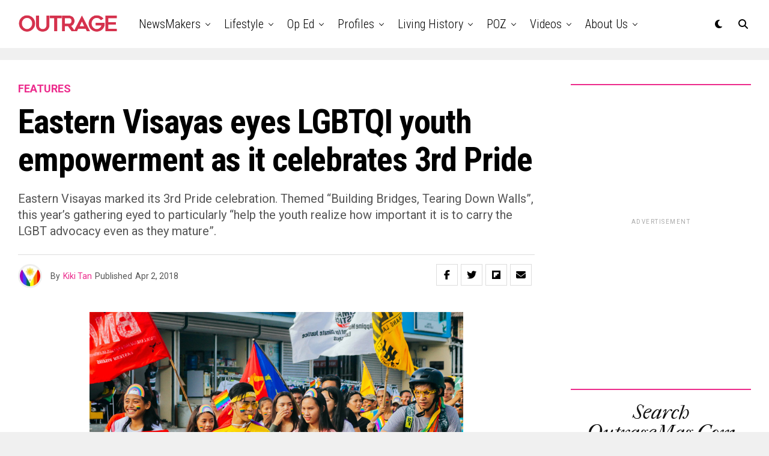

--- FILE ---
content_type: text/html; charset=utf-8
request_url: https://www.google.com/recaptcha/api2/aframe
body_size: 268
content:
<!DOCTYPE HTML><html><head><meta http-equiv="content-type" content="text/html; charset=UTF-8"></head><body><script nonce="CGHeF8LMNffbV5bgL9QNrA">/** Anti-fraud and anti-abuse applications only. See google.com/recaptcha */ try{var clients={'sodar':'https://pagead2.googlesyndication.com/pagead/sodar?'};window.addEventListener("message",function(a){try{if(a.source===window.parent){var b=JSON.parse(a.data);var c=clients[b['id']];if(c){var d=document.createElement('img');d.src=c+b['params']+'&rc='+(localStorage.getItem("rc::a")?sessionStorage.getItem("rc::b"):"");window.document.body.appendChild(d);sessionStorage.setItem("rc::e",parseInt(sessionStorage.getItem("rc::e")||0)+1);localStorage.setItem("rc::h",'1768918547094');}}}catch(b){}});window.parent.postMessage("_grecaptcha_ready", "*");}catch(b){}</script></body></html>